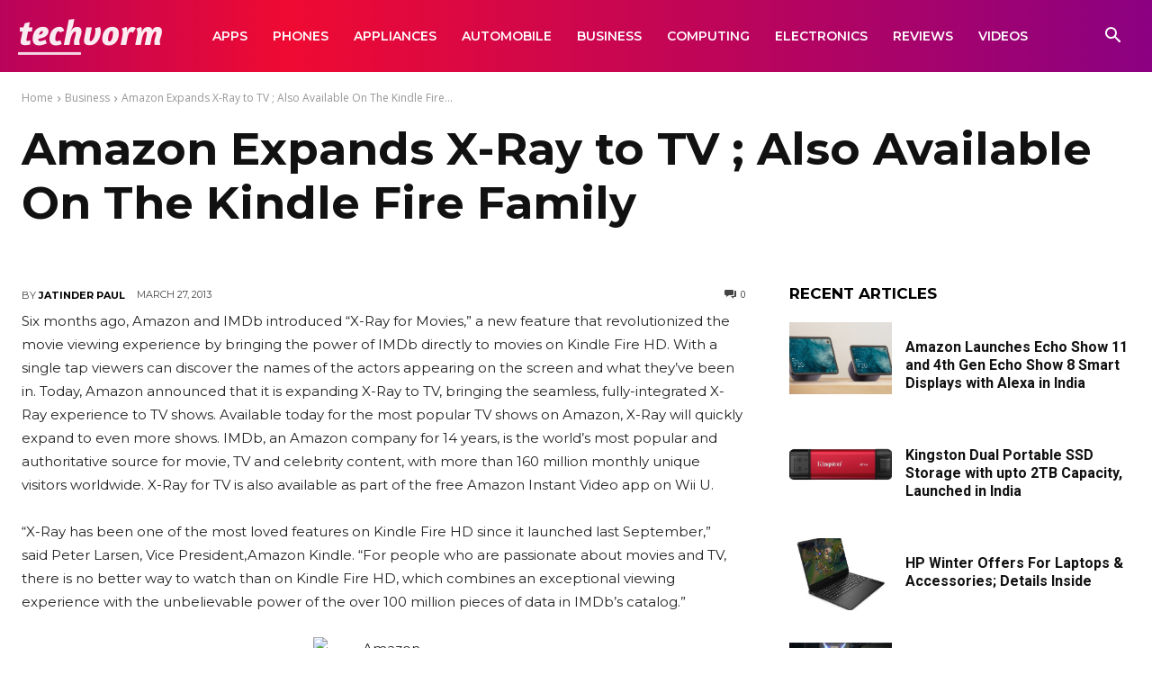

--- FILE ---
content_type: text/html; charset=UTF-8
request_url: https://techvorm.com/wp-admin/admin-ajax.php?td_theme_name=Newspaper&v=12.7.4
body_size: -397
content:
{"19483":55}